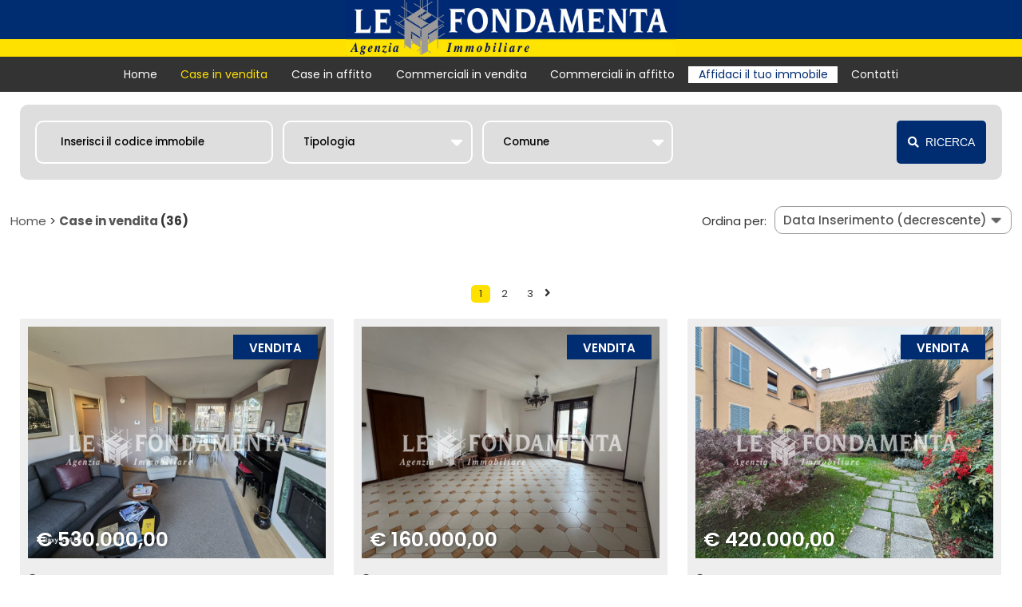

--- FILE ---
content_type: text/html; charset=UTF-8
request_url: https://immobiliarelefondamenta.it/case-in-vendita.php
body_size: 5194
content:
<!DOCTYPE html>

<html xmlns="http://www.w3.org/1999/xhtml">
    <head>
        <title>Immobiliare Le Fondamenta, agenzia in Crema</title>

        <meta http-equiv="Content-Type" content="text/html; charset=UTF-8" />
        <meta http-equiv="X-UA-Compatible" content="IE=edge,chrome=1" />
        <meta name="viewport" content="width=device-width, initial-scale=1" />
        <meta name="format-detection" content="telephone=no" />        

        <!-- SEO -->
        <meta name="title" content="Immobiliare Le Fondamenta, agenzia in Crema" />
        <meta name="description" content="Stai cercando una casa in vendita, in affitto, o vuoi affidare un immobile? Inizia la tua ricerca con Immobiliare le Fondamenta, agenzia in Crema!" />
        <meta name="keywords" lang="it" content="" />

        <meta name="msapplication-TileColor" content="#ffffff" />
        <meta name="msapplication-TileImage" content="/favicon/ms-icon-144x144.png" />
        <meta name="theme-color" content="#ffffff" />
        <meta name="msvalidate.01" content="9AA55B02F346C935B022CCAF7562FD4E" />
        <meta name="google-site-verification" content="google3814f585f7731c6e" />
        <meta name="robots" content="index,follow" />
        <meta name="googlebot" content="index,follow" />

        <meta property="og:title" content="Immobiliare Le Fondamenta, agenzia in Crema" />
        <meta property="og:description" content="Stai cercando una casa in vendita, in affitto, o vuoi affidare un immobile? Inizia la tua ricerca con Immobiliare le Fondamenta, agenzia in Crema!" />
        <meta property="og:url" content="https://immobiliarelefondamenta.it//case-in-vendita.php" />
        <meta property="og:type" content="website" />
        <meta property="og:site_name" content="IMMOBILIARE LE FONDAMENTA" />
        <meta property="og:image" content="http://immobiliarelefondamenta.it/assets/images/og-image.jpg" />
        <meta property="og:image:secure_url" content="https://immobiliarelefondamenta.it/assets/images/og-image.jpg" />
        <meta property="og:image:type" content="image/jpg" />
        <meta property="og:image:width" content="130" />
        <meta property="og:image:height" content="150" />

        <meta property="og:street-address" content="Via Monte Pietà, 2/4" />
        <meta property="og:locality" content="Crema" />
        <meta property="og:postal-code" content="26013" />
        <meta property="og:country-name" content="italia" />
        <meta property="og:email" content="info@immobiliarelefondamenta.it" />
        <meta property="og:phone_number" content="+39037386056" />
        <meta property="og:site_name" content="Immobiliare le Fondamenta" />

        <meta property="fb:admins" content="" />

        <meta itemscope itemtype="https://schema.org/Article" />
        <meta itemprop="headline" content="Immobiliare Le Fondamenta, agenzia in Crema" />
        <meta itemprop="description" content="Stai cercando una casa in vendita, in affitto, o vuoi affidare un immobile? Inizia la tua ricerca con Immobiliare le Fondamenta, agenzia in Crema!" />
        <meta itemprop="image" content="http://immobiliarelefondamenta.it/assets/images/og-image.jpg" />

        <meta name="revisit-after" content="1 day" />

        <link rel="canonical" href="https://immobiliarelefondamenta.it//case-in-vendita.php" />
        <!-- fine SEO -->

        <!-- favicon -->
        <link href="https://immobiliarelefondamenta.it/assets/images/favicon.png" rel="icon" type="image/png" />

        <link rel="stylesheet" href="https://use.fontawesome.com/releases/v5.3.1/css/all.css" integrity="sha384-mzrmE5qonljUremFsqc01SB46JvROS7bZs3IO2EmfFsd15uHvIt+Y8vEf7N7fWAU" crossorigin="anonymous" />

        <!-- style css -->
        <link href="https://immobiliarelefondamenta.it/assets/css/style.css?v=1.66" rel="stylesheet" type="text/css" />
        <link href="https://immobiliarelefondamenta.it/assets/css/overlay.css" rel="stylesheet" type="text/css" /><link href="https://immobiliarelefondamenta.it/assets/css/cheeckbox-select.css" rel="stylesheet" type="text/css" />

        <!-- slickslider -->
        <link rel="stylesheet" type="text/css" href="https://immobiliarelefondamenta.it/assets/slick/slick.css" />
        <link rel="stylesheet" type="text/css" href="https://immobiliarelefondamenta.it/assets/slick/slick-theme.css" />

        <!-- css range price bar-->
        <link rel='stylesheet' href='https://ajax.googleapis.com/ajax/libs/jqueryui/1.11.2/themes/smoothness/jquery-ui.css' />
        <link rel="stylesheet" href="https://immobiliarelefondamenta.it/assets/css/range.css" />

        <!-- FANCYBOX -->
        <script src="https://immobiliarelefondamenta.it/assets/js/jquery-3.3.1.min.js"></script>
        <link rel="stylesheet" href="https://cdn.jsdelivr.net/gh/fancyapps/fancybox@3.5.7/dist/jquery.fancybox.min.css" />
        <script src="https://cdn.jsdelivr.net/gh/fancyapps/fancybox@3.5.7/dist/jquery.fancybox.min.js"></script>

        <!-- Parallax -->
        <script src="https://ajax.googleapis.com/ajax/libs/jquery/1.11.0/jquery.min.js"></script>
        <script src="https://immobiliarelefondamenta.it/assets/js/parallax.js"></script>

        <!-- Base MasterSlider style sheet -->
        <link rel="stylesheet" href="https://immobiliarelefondamenta.it/assets/gallery/style/masterslider.css" />

        <!-- Master Slider Skin -->
        <link href="https://immobiliarelefondamenta.it/assets/gallery/skins/default/style.css" rel='stylesheet' type='text/css' />

        <!-- MasterSlider Template Style -->
        <link href='https://immobiliarelefondamenta.it/assets/gallery/ms-videogallery.css' rel='stylesheet' type='text/css' />

        <!-- google font Lato -->
        <link href='https://fonts.googleapis.com/css?family=Lato:300,400' rel='stylesheet' type='text/css' />

        <!-- jQuery -->
        <script src="https://immobiliarelefondamenta.it/assets/gallery/jquery.min.js"></script>
        <script src="https://immobiliarelefondamenta.it/assets/gallery/jquery.easing.min.js"></script>

        <!-- Master Slider -->
        <script src="https://immobiliarelefondamenta.it/assets/gallery/masterslider.min.js"></script>
        
        <script id="Cookiebot" src="https://consent.cookiebot.com/uc.js" data-cbid="89466655-de14-4906-80b1-e1d01950ba82" type="text/javascript" async></script>

        <script type="text/javascript">
var _iub = _iub || [];
_iub.csConfiguration = {"consentOnContinuedBrowsing":false,"floatingPreferencesButtonDisplay":"bottom-left","invalidateConsentWithoutLog":true,"perPurposeConsent":true,"siteId":1684618,"cookiePolicyId":72352083,"lang":"it", "banner":{ "acceptButtonDisplay":true,"closeButtonRejects":true,"customizeButtonDisplay":true,"explicitWithdrawal":true,"listPurposes":true,"position":"bottom","rejectButtonDisplay":true }};
</script>
<script type="text/javascript" src="//cdn.iubenda.com/cs/iubenda_cs.js" charset="UTF-8" async></script>

    </head>
<body>

    <header>
    <div class="logo"><a href="index.php"><img src="assets/images/logo.jpg"></a></div>
    <ul class="menu">
        <a href="index.php"><li class="">Home</li></a>
        <a href="case-in-vendita.php"><li class="active">Case in vendita</li></a>
        <a href="case-in-affitto.php"><li class="">Case in affitto</li></a>
        <a href="immobili-commerciali-in-vendita.php"><li class="">Commerciali in vendita</li></a>
        <a href="immobili-commerciali-in-affitto.php"><li class="">Commerciali in affitto</li></a>
        <a href="affidaci-il-tuo-immobile.php"><li class="evidenzia ">Affidaci il tuo immobile</li></a>
        <a href="contatti.php"><li class="">Contatti</li></a>
    </ul>
    <div class="line"></div>

    <!-- menu responsive -->
    <div class="menu_responsive">
        <button id="trigger-overlay" type="button"><p>MENU</p><i class="fa fa-bars fa-2x" aria-hidden="true"></i></button>
    </div>
    <div class="overlay overlay-hugeinc">
        <button type="button" class="overlay-close">Close</button>
        <nav>
            <ul>
                <a href="index.php"><li>Home</li></a>
                <a href="case-in-vendita.php"><li>Case in vendita</li></a>
                <a href="case-in-affitto.php"><li>Case in affitto</li></a>
                <a href="immobili-commerciali-in-vendita.php"><li>Commerciali in vendita</li></a>
                <a href="immobili-commerciali-in-affitto.php"><li>Commerciali in affitto</li></a>
                <a href="affidaci-il-tuo-immobile.php"><li>Affidaci il tuo immobile</li></a>
                <a href="contatti.php"><li>Contatti</li></a>
            </ul>
        </nav>
    </div>
    <!--end menu responsive -->

    <div class="clear"></div>
</header>
    <div class="container" id="scrolling">
        <div class="filtri filtripage">
            <form action="case-in-vendita.php" id="frmSearch" method="GET">        
    <input type="hidden" name="searchOrdinaPer" id="searchOrdinaPer" value="immobileId DESC">
    
    <div class="input25">
        <input class="contorno text" type="text" name="searchCodice" value="" placeholder="Inserisci il codice immobile">
    </div>

    <div class="select20">
        <select class="contorno select" name="searchTipologia">
            <option value="">Tipologia</option>
                                <option value="14" >3 LOCALI - ATTICI</option>
                                        <option value="31" >4-5-6 LOCALI - ATTICI</option>
                                        <option value="19" >CASCINE</option>
                                        <option value="8" >CASE INDIPENDENTI</option>
                                        <option value="9" >RUSTICI/CASALI</option>
                                        <option value="42" >TERRA-TETTO</option>
                                        <option value="46" >TERRENO EDIFICABILE RESIDENZIALE</option>
                                        <option value="17" >UFFICI</option>
                                        <option value="32" >VILLE</option>
                            </select>
    </div>

    <div class="select20">
        <select class="contorno select" name="searchComune">
            <option value="">Comune</option>
                                <option value="2577" >Campagnola Cremasca</option>
                                        <option value="2578" >Capergnanica</option>
                                        <option value="2583" >Casale Cremasco-Vidolasco</option>
                                        <option value="2584" >Casaletto Ceredano</option>
                                        <option value="2601" >Crema</option>
                                        <option value="2603" >Cremosano</option>
                                        <option value="2628" >Offanengo</option>
                                        <option value="2660" >Sergnano</option>
                                        <option value="2675" >Trescore Cremasco</option>
                                        <option value="2676" >Trigolo</option>
                            </select>
    </div>

    <div class="select20" style="display: none;">
        <select class="contorno select" name="searchContratto" >
            <option value="">Contratto</option>
            <option value="vendita" selected >In Vendita</option>
            <option value="affitto"  >In Affitto</option>
        </select>
    </div>

    <div class="clear"></div>
    
    <button type="submit" class="ricerca"><i class="fas fa-search"></i> RICERCA</button>
</form>        </div>
        <!-- close openclose -->
        <div class="clear"></div>

        <div class="infocase">
            <div class="percorso">
                <a href="https://immobiliarelefondamenta.it/index.php">Home</a> > 
                <b><a >Case in vendita</a> (36)</b>
            </div>

            <div class="ordina">
                <p>Ordina per:</p>
                <select name="ordine" id="ordine" class="select-css ordina">
                    <option value="immobileId"  >Data Inserimento (crescente)</option>
                    <option value="immobileId DESC" selected >Data Inserimento (decrescente)</option>
                    <option value="comuneNome"  >Comune (crescente)</option>
                    <option value="comuneNome DESC"  >Comune (decrescente)</option>
                    <option value="immobileTipologiaTitolo"  >Tipologia (crescente)</option>
                    <option value="immobileTipologiaTitolo DESC"  >Tipologia (decrescente)</option>
                    <option value="immobilePrezzo"  >Prezzo (crescente)</option>
                    <option value="immobilePrezzo DESC"  >Prezzo (decrescente)</option>
                </select>
            </div>
        </div>
        <div class="clear"></div>
    </div>

    <div class="hidden-sticky" style="display: none;"></div>

    <div class="container page">

        <div class="case">
            <div class="clear"></div>

                <div class="pages">
                            <a href="?p=1&searchContratto=vendita"><span class="current">1</span></a>
                        <a href="?p=2&searchContratto=vendita"><span class="">2</span></a>
                        <a href="?p=3&searchContratto=vendita"><span class="">3</span></a>
                                <a href="?p=2&searchContratto=vendita"><i class="fas fa-angle-right"></i></a>
                    </div>
    
            <div class="clear margin"></div>

               
                <a href="dettaglio.php?id=735&searchContratto=vendita">
                    <div class="casa">
                        <div class="img">
                            <div class="thumb"
                                 style="background-size: cover !important; background: url(public/gallery/images/1768911231.jpg?t=1769065189);"  >
                            </div>
                            <!--<div class="thumb">
																<img src="?t=1769065189">
															</div>-->
                            <!--<div class="thumb" style="background-image:url('')"></div>-->
                            <!--<img src="watermark.php?id=">-->
                            <p class="categoria upper bgblu fff">VENDITA</p>
                            <p class="price fff">&euro; 530.000,00</p>
                            <div class="watermark"></div>
                        </div>
                        <div class="txt">
                            <p><i class="fas fa-map-marker-alt"></i> Comune: <b>Crema</b></p>
                            <p><i class="fas fa-home"></i> Tipologia: <b>4-5-6 LOCALI - ATTICI</b></p>
                            <p class="button fff bggray">Dettagli ></p>
                        </div>
                    </div>
                </a>
                   
                <a href="dettaglio.php?id=734&searchContratto=vendita">
                    <div class="casa">
                        <div class="img">
                            <div class="thumb"
                                 style="background-size: cover !important; background: url(public/gallery/images/1768908611.jpg?t=1769065189);"  >
                            </div>
                            <!--<div class="thumb">
																<img src="?t=1769065189">
															</div>-->
                            <!--<div class="thumb" style="background-image:url('')"></div>-->
                            <!--<img src="watermark.php?id=">-->
                            <p class="categoria upper bgblu fff">VENDITA</p>
                            <p class="price fff">&euro; 160.000,00</p>
                            <div class="watermark"></div>
                        </div>
                        <div class="txt">
                            <p><i class="fas fa-map-marker-alt"></i> Comune: <b>Crema</b></p>
                            <p><i class="fas fa-home"></i> Tipologia: <b>4-5-6 LOCALI - ATTICI</b></p>
                            <p class="button fff bggray">Dettagli ></p>
                        </div>
                    </div>
                </a>
                   
                <a href="dettaglio.php?id=732&searchContratto=vendita">
                    <div class="casa">
                        <div class="img">
                            <div class="thumb"
                                 style="background-size: cover !important; background: url(public/gallery/images/1767352558.jpg?t=1769065189);"  >
                            </div>
                            <!--<div class="thumb">
																<img src="?t=1769065189">
															</div>-->
                            <!--<div class="thumb" style="background-image:url('')"></div>-->
                            <!--<img src="watermark.php?id=">-->
                            <p class="categoria upper bgblu fff">VENDITA</p>
                            <p class="price fff">&euro; 420.000,00</p>
                            <div class="watermark"></div>
                        </div>
                        <div class="txt">
                            <p><i class="fas fa-map-marker-alt"></i> Comune: <b>Crema</b></p>
                            <p><i class="fas fa-home"></i> Tipologia: <b>4-5-6 LOCALI - ATTICI</b></p>
                            <p class="button fff bggray">Dettagli ></p>
                        </div>
                    </div>
                </a>
                   
                <a href="dettaglio.php?id=730&searchContratto=vendita">
                    <div class="casa">
                        <div class="img">
                            <div class="thumb"
                                 style="background-size: cover !important; background: url(public/gallery/images/1765974802.jpg?t=1769065189);"  >
                            </div>
                            <!--<div class="thumb">
																<img src="?t=1769065189">
															</div>-->
                            <!--<div class="thumb" style="background-image:url('')"></div>-->
                            <!--<img src="watermark.php?id=">-->
                            <p class="categoria upper bgblu fff">VENDITA</p>
                            <p class="price fff">&euro; 70.000,00</p>
                            <div class="watermark"></div>
                        </div>
                        <div class="txt">
                            <p><i class="fas fa-map-marker-alt"></i> Comune: <b>Capergnanica</b></p>
                            <p><i class="fas fa-home"></i> Tipologia: <b>3 LOCALI - ATTICI</b></p>
                            <p class="button fff bggray">Dettagli ></p>
                        </div>
                    </div>
                </a>
                   
                <a href="dettaglio.php?id=726&searchContratto=vendita">
                    <div class="casa">
                        <div class="img">
                            <div class="thumb"
                                 style="background-size: cover !important; background: url(public/gallery/images/1762190059.jpg?t=1769065189);"  >
                            </div>
                            <!--<div class="thumb">
																<img src="?t=1769065189">
															</div>-->
                            <!--<div class="thumb" style="background-image:url('')"></div>-->
                            <!--<img src="watermark.php?id=">-->
                            <p class="categoria upper bgblu fff">VENDITA</p>
                            <p class="price fff">&euro; 260.000,00</p>
                            <div class="watermark"></div>
                        </div>
                        <div class="txt">
                            <p><i class="fas fa-map-marker-alt"></i> Comune: <b>Campagnola Cremasca</b></p>
                            <p><i class="fas fa-home"></i> Tipologia: <b>VILLE</b></p>
                            <p class="button fff bggray">Dettagli ></p>
                        </div>
                    </div>
                </a>
                   
                <a href="dettaglio.php?id=725&searchContratto=vendita">
                    <div class="casa">
                        <div class="img">
                            <div class="thumb"
                                 style="background-size: cover !important; background: url(public/gallery/images/1761726579.jpg?t=1769065189);"  >
                            </div>
                            <!--<div class="thumb">
																<img src="?t=1769065189">
															</div>-->
                            <!--<div class="thumb" style="background-image:url('')"></div>-->
                            <!--<img src="watermark.php?id=">-->
                            <p class="categoria upper bgblu fff">VENDITA</p>
                            <p class="price fff">&euro; 235.000,00</p>
                            <div class="watermark"></div>
                        </div>
                        <div class="txt">
                            <p><i class="fas fa-map-marker-alt"></i> Comune: <b>Crema</b></p>
                            <p><i class="fas fa-home"></i> Tipologia: <b>3 LOCALI - ATTICI</b></p>
                            <p class="button fff bggray">Dettagli ></p>
                        </div>
                    </div>
                </a>
                   
                <a href="dettaglio.php?id=724&searchContratto=vendita">
                    <div class="casa">
                        <div class="img">
                            <div class="thumb"
                                 style="background-size: cover !important; background: url(public/gallery/images/1761231431.jpg?t=1769065189);"  >
                            </div>
                            <!--<div class="thumb">
																<img src="?t=1769065189">
															</div>-->
                            <!--<div class="thumb" style="background-image:url('')"></div>-->
                            <!--<img src="watermark.php?id=">-->
                            <p class="categoria upper bgblu fff">VENDITA</p>
                            <p class="price fff">&euro; 420.000,00</p>
                            <div class="watermark"></div>
                        </div>
                        <div class="txt">
                            <p><i class="fas fa-map-marker-alt"></i> Comune: <b>Crema</b></p>
                            <p><i class="fas fa-home"></i> Tipologia: <b>CASE INDIPENDENTI</b></p>
                            <p class="button fff bggray">Dettagli ></p>
                        </div>
                    </div>
                </a>
                   
                <a href="dettaglio.php?id=723&searchContratto=vendita">
                    <div class="casa">
                        <div class="img">
                            <div class="thumb"
                                 style="background-size: cover !important; background: url(public/gallery/images/1761131041.jpg?t=1769065189);"  >
                            </div>
                            <!--<div class="thumb">
																<img src="?t=1769065189">
															</div>-->
                            <!--<div class="thumb" style="background-image:url('')"></div>-->
                            <!--<img src="watermark.php?id=">-->
                            <p class="categoria upper bgblu fff">VENDITA</p>
                            <p class="price fff">&euro; 150.000,00</p>
                            <div class="watermark"></div>
                        </div>
                        <div class="txt">
                            <p><i class="fas fa-map-marker-alt"></i> Comune: <b>Offanengo</b></p>
                            <p><i class="fas fa-home"></i> Tipologia: <b>4-5-6 LOCALI - ATTICI</b></p>
                            <p class="button fff bggray">Dettagli ></p>
                        </div>
                    </div>
                </a>
                   
                <a href="dettaglio.php?id=716&searchContratto=vendita">
                    <div class="casa">
                        <div class="img">
                            <div class="thumb"
                                 style="background-size: cover !important; background: url(public/gallery/images/1751883520.jpeg?t=1769065189);"  >
                            </div>
                            <!--<div class="thumb">
																<img src="?t=1769065189">
															</div>-->
                            <!--<div class="thumb" style="background-image:url('')"></div>-->
                            <!--<img src="watermark.php?id=">-->
                            <p class="categoria upper bgblu fff">VENDITA</p>
                            <p class="price fff">&euro; 280.000,00</p>
                            <div class="watermark"></div>
                        </div>
                        <div class="txt">
                            <p><i class="fas fa-map-marker-alt"></i> Comune: <b>Crema</b></p>
                            <p><i class="fas fa-home"></i> Tipologia: <b>VILLE</b></p>
                            <p class="button fff bggray">Dettagli ></p>
                        </div>
                    </div>
                </a>
                   
                <a href="dettaglio.php?id=709&searchContratto=vendita">
                    <div class="casa">
                        <div class="img">
                            <div class="thumb"
                                 style="background-size: cover !important; background: url(public/gallery/images/1747823469.jpg?t=1769065189);"  >
                            </div>
                            <!--<div class="thumb">
																<img src="?t=1769065189">
															</div>-->
                            <!--<div class="thumb" style="background-image:url('')"></div>-->
                            <!--<img src="watermark.php?id=">-->
                            <p class="categoria upper bgblu fff">VENDITA</p>
                            <p class="price fff">&euro; 295.000,00</p>
                            <div class="watermark"></div>
                        </div>
                        <div class="txt">
                            <p><i class="fas fa-map-marker-alt"></i> Comune: <b>Trescore Cremasco</b></p>
                            <p><i class="fas fa-home"></i> Tipologia: <b>VILLE</b></p>
                            <p class="button fff bggray">Dettagli ></p>
                        </div>
                    </div>
                </a>
                   
                <a href="dettaglio.php?id=694&searchContratto=vendita">
                    <div class="casa">
                        <div class="img">
                            <div class="thumb"
                                 style="background-size: cover !important; background: url(public/gallery/images/1741086550.jpg?t=1769065189);"  >
                            </div>
                            <!--<div class="thumb">
																<img src="?t=1769065189">
															</div>-->
                            <!--<div class="thumb" style="background-image:url('')"></div>-->
                            <!--<img src="watermark.php?id=">-->
                            <p class="categoria upper bgblu fff">VENDITA</p>
                            <p class="price fff">&euro; 43.000,00</p>
                            <div class="watermark"></div>
                        </div>
                        <div class="txt">
                            <p><i class="fas fa-map-marker-alt"></i> Comune: <b>Sergnano</b></p>
                            <p><i class="fas fa-home"></i> Tipologia: <b>CASE INDIPENDENTI</b></p>
                            <p class="button fff bggray">Dettagli ></p>
                        </div>
                    </div>
                </a>
                   
                <a href="dettaglio.php?id=693&searchContratto=vendita">
                    <div class="casa">
                        <div class="img">
                            <div class="thumb"
                                 style="background-size: cover !important; background: url(public/gallery/images/1740569132.jpg?t=1769065189);"  >
                            </div>
                            <!--<div class="thumb">
																<img src="?t=1769065189">
															</div>-->
                            <!--<div class="thumb" style="background-image:url('')"></div>-->
                            <!--<img src="watermark.php?id=">-->
                            <p class="categoria upper bgblu fff">VENDITA</p>
                            <p class="price fff">&euro; 250.000,00</p>
                            <div class="watermark"></div>
                        </div>
                        <div class="txt">
                            <p><i class="fas fa-map-marker-alt"></i> Comune: <b>Crema</b></p>
                            <p><i class="fas fa-home"></i> Tipologia: <b>CASE INDIPENDENTI</b></p>
                            <p class="button fff bggray">Dettagli ></p>
                        </div>
                    </div>
                </a>
                
            <div class="clear"></div>
                <div class="pages">
                            <a href="?p=1&searchContratto=vendita"><span class="current">1</span></a>
                        <a href="?p=2&searchContratto=vendita"><span class="">2</span></a>
                        <a href="?p=3&searchContratto=vendita"><span class="">3</span></a>
                                <a href="?p=2&searchContratto=vendita"><i class="fas fa-angle-right"></i></a>
                    </div>
            </div>

        <div class="clear"></div>

    </div>

    <div class="trova bgeee">
        <div class="container">
    <div class="txt center">
        <h1>Non trovi il tuo immobile?</h1>
        <a class="blu" href="il-mio-immobile.php">Clicca qui</a>
        <p>E' tutto molto semplice!<br>
            Compila il questionario e ti terremo aggiornato sulle proposte più coerenti alla tua richiesta!</p>
    </div>
</div>
<div class="bggirl"></div>
<div class="clear"></div>    </div>

    <div class="clear"></div>

    <footer>
    <div class="container">
        <div class="c33">
            <img src="https://immobiliarelefondamenta.it/assets/images/logo.jpg">
        </div>

        <div class="c33">
            <p class="fff"><span class="yellow"><b>IMMOBILIARE LE FONDAMENTA s.n.c.</b></span><br>
                di Sabrina Galimberti e Valter Ottoboni<br>
                Via Monte Pietà, 2/4 - Crema (CR)<br>
                <b><a class="fff" href="tel:+39 0373 86056">Tel. 0373 86056</a><br>
                    <a class="fff" href="tel:+39 0373 86056">Cell. 348 3326530</a><br>
                    <a class="fff" href="mailto:info@immobiliarelefondamenta.it"> Email: info@immobiliarelefondamenta.it</a><br></b>
                <!-- P.IVA/C.F. 01223680198<br> -->
                <b>Orari:</b> Lunedì-Venerdì: 9.00 - 12.30 | 15.00 - 19.00<br>
                Sabato: 9.00 - 12.30<br>
                <a href="https://www.facebook.com/profile.php?id=61556712411449" target="_blank" title="Facebook - Immobiliare Le Fondamenta"><img src="https://immobiliarelefondamenta.it/assets/images/facebook.png" style="width: 30px;" title="Facebook - Immobiliare le Fondamenta" /></a>
                &nbsp;
                <a href="https://www.instagram.com/immobiliarelefondamentasnc/" target="_blank" title="Instagram - Immobiliare Le Fondamenta"><img src="https://immobiliarelefondamenta.it/assets/images/instagram.png" style="width: 30px;" title="Instagram - Immobiliare le Fondamenta" /></a>
            </p>
        </div>

        <div class="c33">
            <a href="https://immobiliarelefondamenta.it/index.php">Home</li></a>
            <a href="https://immobiliarelefondamenta.it/case-in-vendita.php">
                <li>Case in vendita</li>
            </a>
            <a href="https://immobiliarelefondamenta.it/case-in-affitto.php">
                <li>Case in affitto</li>
            </a>
            <a href="https://immobiliarelefondamenta.it/immobili-commerciali.php">
                <li>Immobili commerciali</li>
            </a>
            <a href="https://immobiliarelefondamenta.it/affidaci-il-tuo-immobile.php">
                <li>Affidaci il tuo immobile</li>
            </a>
            <a href="https://immobiliarelefondamenta.it/contatti.php">
                <li>Contatti</li>
            </a>
            <a href="https://immobiliarelefondamenta.it/sitemap.php">
                <li>Sitemap</li>
            </a>
            <a href="https://www.iubenda.com/privacy-policy/72352083" class="iubenda-nostyle no-brand iubenda-noiframe iubenda-embed iubenda-noiframe " title="Privacy Policy ">
                <li>Privacy Policy</li>
            </a>
            <a href="https://www.iubenda.com/privacy-policy/72352083/cookie-policy" class="iubenda-nostyle no-brand iubenda-noiframe iubenda-embed iubenda-noiframe " title="Cookie Policy ">
                <li>Cookie Policy</li>
            </a>
        </div>
    </div>
    <div class="clear"></div>
</footer>
<div class="info bgblu">
    <p class="fff">Copyright ©  Immobiliare le Fondamenta | Sito web creato da <a class="fff" href="https://www.xbaccosolution.net/" target="_blank">Xbacco Solution</a></p>
</div>

<!-- script menu responsive -->
<script src="https://immobiliarelefondamenta.it/assets/js/modernizr.custom.js"></script>
<script src="https://immobiliarelefondamenta.it/assets/js/classie.js"></script>
<script src="https://immobiliarelefondamenta.it/assets/js/demo1.js"></script>
<div class="back-to-top"><i class="fa fa-arrow-up fa-lg" aria-hidden="true"></i><br>TOP</div>
<!--   back to top -->
<script src="https://immobiliarelefondamenta.it/assets/js/button-top.js"></script>

<!-- js range -->
<script src='https://cdnjs.cloudflare.com/ajax/libs/jquery/2.1.3/jquery.min.js'></script>
<script src='https://ajax.googleapis.com/ajax/libs/jqueryui/1.11.2/jquery-ui.min.js'></script>
<script src="https://immobiliarelefondamenta.it/assets/js/range.js"></script>

<!-- script open close filtri-->
<script src="https://immobiliarelefondamenta.it/assets/js/openclose.js"></script>

<script src="https://immobiliarelefondamenta.it/assets/slick/slick.js" type="text/javascript" charset="utf-8"></script>
<script type="text/javascript">
    $(document).on('ready', function() {
        $(".regular").slick({
            dots: false,
            infinite: true,
            slidesToShow: 3,
            slidesToScroll: 1,
            autoplay: false,
            autoplaySpeed: 2000,
            responsive: [{
                    breakpoint: 1000,
                    settings: {
                        slidesToShow: 3,
                        slidesToScroll: 1
                    }
                },
                {
                    breakpoint: 700,
                    settings: {
                        slidesToShow: 2,
                        slidesToScroll: 1
                    }
                },
                {
                    breakpoint: 500,
                    settings: {
                        slidesToShow: 1,
                        slidesToScroll: 1
                    }
                }
            ]
        });
    });
</script>

<!-- menu fixed on scroll -->
<script>
    var header = document.getElementById("scrolling");
    //var sticky = header.offsetTop;

    var sticky = $('#scrolling').offset.top - 0;
    var colonnaWidth = $(".colonna").width(); //larghezza colonna

    window.onscroll = function() {
        myFunction()
    };

    function myFunction() {
        //console.log(window.pageYOffset + "-" + $('#scrolling').offset().top);
        if (window.pageYOffset > sticky) {
            $("#scrolling").addClass("sticky");
            $("#scrolling").width(colonnaWidth); // forza la larghezza di sticky
            $(".hidden-sticky").show();
        } else {
            $("#scrolling").removeClass("sticky");
            $(".hidden-sticky").hide();
        }
    }
</script>

<script type="text/javascript">
    (function(w, d) {
        var loader = function() {
            var s = d.createElement("script"),
                tag = d.getElementsByTagName("script")[0];
            s.src = "https://cdn.iubenda.com/iubenda.js";
            tag.parentNode.insertBefore(s, tag);
        };
        if (w.addEventListener) {
            w.addEventListener("load", loader, false);
        } else if (w.attachEvent) {
            w.attachEvent("onload", loader);
        } else {
            w.onload = loader;
        }
    })(window, document);
</script>

<script type="text/javascript">
    (function(w, d) {
        var loader = function() {
            var s = d.createElement("script"),
                tag = d.getElementsByTagName("script")[0];
            s.src = "https://cdn.iubenda.com/iubenda.js";
            tag.parentNode.insertBefore(s, tag);
        };
        if (w.addEventListener) {
            w.addEventListener("load", loader, false);
        } else if (w.attachEvent) {
            w.attachEvent("onload", loader);
        } else {
            w.onload = loader;
        }
    })(window, document);
</script>

</body>

</html>
    <script type="text/javascript">
        $("#ordine").change(function () {
            $("#searchOrdinaPer").val( $(this).val() );
            $("#frmSearch").submit();
        });
    </script>

--- FILE ---
content_type: text/css
request_url: https://immobiliarelefondamenta.it/assets/css/style.css?v=1.66
body_size: 5377
content:
@import url('https://fonts.googleapis.com/css?family=Poppins:300,400,500,600,700&display=swap');

body { margin:0; padding: 0; font-family: 'Poppins', sans-serif; color: #333;}
.container { max-width: 1300px; margin: 0 auto; padding: 0 1%; font-size: 15px }
ul, li, h1, h2, h3, h4, h5, p { padding: 0; margin: 0; list-style: none; }
a { text-decoration: none; color: #333; }
p { }
button { background-color: transparent; border: none; }
.center { text-align: center; }
.clear { clear: both; }
.upper { text-transform: uppercase; }
.fff { color: #fff }
.black { color: #000 }
.blu { color: #002c72 }
.bgblu { background-color: #002c72 }
.yellow { color: #ffe100 }
.txt-green { color: green }
.txt-red { color: red }
.ys { color: #ddc428 }
.active { color: #ffe100!important }
.bgfff { background-color: #fff }
.bggray { background-color: #333 }
.bgyellow { background-color: #ffe100 }
light { font-weight: 300 }

/*TOP BUTTON*/
.back-to-top {position: fixed;z-index: 200;bottom: 10px;right: 0;display: inline-block;padding: 8px 13px 6px;margin: 1em; background: #303590; border-radius: 4px; border: 1px solid #fff;font-size: 11px;text-align: center;color: #fff}
.back-to-top i { margin: 3px 0; color: #fff}
.back-to-top:hover {cursor: pointer;}

header { position: relative; top: 0; left: 0; right: 0; width: 100%; z-index: 2; height: 98px; background-color: #002c72}
header .menu_responsive { display: none; }
header .logo { position: absolute; left: 20px; height: 98px }
header .logo img { height: 98px; z-index: 2; position: relative; }
header .menu { float: right; text-align: right; margin: 22px; width: 90% }
header .menu li { display: inline-block; color: #fff; padding: 2px 1% }
header .menu li.evidenzia { background: #fff; color: #002c72;}
header .menu li:hover { color: #ffe100 }
header .menu li.evidenzia:hover { background: #ffe100; color: #002c72; }
header .menu li.evidenzia.active { background: #ffe100; color: #002c72 !important; }
header .line { background-color: #ffe100; height: 29px; width: 100%; position: absolute; bottom: 0; right: 0 }

.bg { background-image: url(../images/bg.jpg); width: 100%; padding-bottom: 200px; background-size: cover; background-position: center; }
.bg .container { position: relative; }

.button { padding: 10px 20px; text-align: center; font-weight: 600; display: inline-block; margin: 30px 0; border-radius: 4px; }
.button.back { margin: 20px 0 10px 0; float: left; }
.button.more_info { margin: 20px 0 10px 0; float: right; }

.share_social{margin: 20px auto;}

.filtri { position: absolute; border-radius: 10px; padding: 20px 1.5%; top: 20px; width: 95%; background-color: rgba(248,218,0,0.7); }
.ricerca { color: #fff; border-radius: 5px; font-size: 14px; display: inline-block; font-weight: 500; padding: 19px 14px; position: absolute;top: 20px; right: 20px; text-align: center; background-color: #002c72; cursor: pointer; }
.ricerca i { margin-right: 4px }
.open-close-box { width: 100%; position: relative; text-align: center; }
.open-close-box h2 { background-color: rgba(255,255,255,0.6); border: 2px solid #fff; padding: 15px 40px 15px 15px; position: absolute; top: 0; right: 131px; border-radius: 10px; color: #002c72; margin-top: -54px; font-size: 14px; height: 20px;}
.open-close-box h2 i { margin-right: 4px }
.open-close-box .btnmore { position: relative; width: 200px; margin-right: 135px; cursor: pointer; float: right; margin-top: -43px; text-align: right; }
.open-close-box .btnmore .open {  height: 30px; width: 30px; }
.open-close-box .btnmore img { height: 30px; width: 30px; } 
.text_open { padding-top: 14px; display: none; }
.open-close-box .bgy { border-top: 2px solid #fff; border-radius: 0 0 7px 7px; text-align: left; width: 96%; padding: 20px 2% 10px; background-color: rgba(248,218,0,1); margin-top: 10px }

#btn_chiamaci{display: none;}

/*filtri*/
.input25 { width: 25%; height: 54px; float: left; position: relative; margin-right: 1% }
.input25 i { position: absolute; top: 18px; font-size: 20px; left: 20px }

.input40 { width: 30%; height: 54px; float: left; position: relative; margin-right: 1% }
.input40 i { position: absolute; top: 18px; font-size: 20px; left: 20px }

.input40 input__ { width: calc(85% - 4px); font-weight: 600; padding: 16px 5% 16px 10%; border-radius: 10px; border:2px solid #fff; background-color: transparent; font-size: 13px; color: #222; text-align: left; font-family: 'Poppins', sans-serif;}


.contorno{
    color: #000; font-weight: 500; text-align: left; font-family: 'Poppins', sans-serif;
    padding: 15px 10%; width: calc(80% - 4px); height: 20px; border-radius: 10px; border:2px solid #fff; background-color: transparent;
    -webkit-appearance: none;
    -moz-appearance: none;
}
.contorno.select{
    height: 54px; 
}
.contorno.text::placeholder {color: #000; opacity: 1; /* Firefox */}

.input40 input__2 { width: calc(85% - 4px); padding: 15px 15px 15px 10%; color: #555; font-weight: 500; text-align: left; font-family: 'Poppins', sans-serif;
                    border-radius: 10px; border:2px solid #fff; background-color: transparent;
                    -webkit-appearance: none;
                    -moz-appearance: none;
}


.select20 { width: 20%; height: 54px; margin-right: 1%; float: left; }
.prezzo { width: 24%; margin-right: 1%; float: left; margin-top: 15px}
.prezzo p { font-size: 13px; font-weight: 500 }
.filtri select { width: 100%; appearance: none; background: url(../images/sel.png) 96% / 15% no-repeat;background-size: 15% auto;background-size: 18px; }
.filtri input {  }
.prezzo .select-css.price { width: 48.5%; float: left; padding: 5px; margin-top: 4px  }
.prezzo .select-css.price:last-child { float: right; }
.select25 { width: 24%; margin-right: 1%; float: left; margin-top: 20px }
.altriservizi { margin-top: 20px }
.filtri .button { font-size: 14px; margin: 20px 0 10px }

.form { margin: 20px 0; width: 60%; float: left; }
.form label { margin-top: 30px; display: block; }
.input { width: 49%; float: left; }
.form input { border-radius: 5px; text-align: left; margin-top: 10px; padding: 10px 3%; font-size: 13px; font-family: 'Poppins', sans-serif; display: block; width: 93%; border:none; background-color: #eee; }
.form textarea { border-radius: 5px; text-align: left; margin-top: 10px; padding: 10px 2%; font-size: 13px; float: right; font-family: 'Poppins', sans-serif; display: block; width: 46%; height: 170px; resize: none; border:none; background-color: #eee; }
#checkbox input { margin-top: 5px;  display: inline-block; width: auto; margin-right: 8px;  }
#checkbox p { display: inline; font-size: 13px }
.obbligo { font-size: 11px!important; margin-top: 30px }
#checkbox span { font-size: 13px }
.form .button { font-size: 15px; margin: 20px 0 30px; padding: 20px 30px }

.infocontatti { margin: -40px 0 100px; width: 36%; float: right; text-align: right;}
.infocontatti p { line-height: 2; font-size: 20px }
.infocontatti .mail { font-size: 14px }
.infocontatti .bggray { padding: 30px 40px 20px; background-color: #373737; border-radius: 5px 5px 0 0; }
.infocontatti .bgblu { padding: 20px 40px; border-radius: 0 0 5px 5px; color: #fff }
.infocontatti .bgblu .sm { font-size: 15px; line-height: 1.7; display: inline-block; }

.select-css { font-size: 13px; color: #555; font-weight: 500; text-align: left; float: left; font-family: 'Poppins', sans-serif;
              padding: 15px; border-radius: 10px; border:2px solid #fff; background-color: transparent;
              -webkit-appearance: none;
              -moz-appearance: none;
              appearance: none; background: url(../images/sel.png) 96% / 15% no-repeat;background-size: 15% auto;background-size: 18px;
}

.claim { width: 50%; padding-top: 170px }
.claim h2 { font-size: 30px; margin-bottom: 20px; line-height: 1.3 }
.claim h3 { font-size: 24px; line-height: 1.6 }
.claim h3 span { background-color: rgba(255,255,255,0.3);
                 padding: 3px 10px 3px 15px; border-radius: 4px;
                 margin: 5px;
                 text-align: center;}

.block { background-color: #eee; border-radius: 30px; text-align: center; padding: 30px; margin-top: -100px; width: calc(100% - 30px);  }
.block .b { float: left; padding: 30px 1%; border-radius: 4px; width: 22%; margin: 0.5%}
.block .b .line { background-color: #fff; height: 2px; width: 100%; margin: 20px auto }
.block .b img { height: 50px; margin-bottom: 20px; }
.block .b.b1 { background-color: #8fa0bc }
.block .b.b2 { background-color: #5f7aa4 }
.block .b.b3 { background-color: #30538b }
.block .b.b4 { background-color: #002c72 }

.block .b:hover { background-color: #002c72; -webkit-box-shadow: 0px 0px 19px -8px rgba(0,0,0,0.95);
                  -moz-box-shadow: 0px 0px 19px -8px rgba(0,0,0,0.95);
                  box-shadow: 0px 0px 19px -8px rgba(0,0,0,0.95);}

.case { padding: 30px 20px; overflow: hidden; }
.casa { background-color: #fff; float: left; overflow: hidden;}
.casa:hover { opacity: 0.9; }
.casa .img { position: relative; }
.casa .img img { width: 100% }
.casa .price {text-shadow: 1px 1px 4px rgba(0, 0, 0, 0.42); position: absolute; bottom: 10px; font-size: 25px; left: 10px; font-weight: 600 }
.casa .categoria { position: absolute; top: 10px; font-size: 15px; right: 10px; font-weight: 600; padding: 5px 20px 3px }
.casa .button { float: right; margin: 10px 0 0 0; padding: 10px 30px; font-weight: 400; font-size: 13px }
.casa .txt { margin-top: 10px }

.slick-prev{ left: -10px!important; z-index: 1000 }
.slick-next{ right: -25px!important; z-index: 1000 }

.homey { margin-top: 60px; background-image: url(../images/homeyellow.jpg); padding: 150px; background-position: center; background-size: cover; }
.homey h2 { width: 48%; float: left; text-align: right; margin-top: 25px; font-size: 30px; line-height: 1.2; }
.homey p { width: calc(49% - 6px); border-left: 6px solid #fff; padding-left: 1%; float: right; font-weight: 600 }
.homeb { background-image: url(../images/homeblu.jpg); padding: 100px; background-position: center; background-size: cover; }
.homeb h2 { width: 48%; float: right; margin-top: 65px; font-size: 30px; line-height: 1.2; }
.homeb p { width: calc(49% - 6px); border-right: 6px solid #fff; text-align: right; padding-right: 1%; float: left; font-size: 14px}

.servizi { padding: 80px 0 }
.servizi .container {position: relative;}
.servizi .p { float: left;}
.servizi p { margin: 20px 0; font-size: 16px; font-weight: 300 }
.servizi .line { float: left; height: 10px; background-color: #ddd; display: inline-block; margin: 8px 0 0 8px; width: 70% }
.servizi li { margin: 10px 0 }
.servizi li i { margin: 4.5px 10px 0 0; width: 10px; float: left; }
.servizi li span { float: left; width: 70%; font-size: 16px; font-weight: 300 } 
.servizi img { position: absolute; top: 20%; right: 0 }
.servizi .fa-ul{width: 75%;}

.trova { padding: 100px 0; position: relative; background-color: #fff }
.trova.bgeee { background-color: #eee; margin-top: 60px }
.trova.bgeee .bggirl { background-image: url(../images/girleee.jpg);}
.trova .bggirl { background-image: url(../images/girl.jpg); width: 50%; height: 100%; position: absolute; left: 0; top: 0; background-position: center; background-size: cover; }
.trova .txt { position: relative; z-index: 1; width: 50%; float: right; }
.trova a { display: inline-block; background-color: #eee; padding: 10px 20px; margin: 30px 0 35px; font-weight: 600; font-size: 30px }
.trova a:hover { color: #ffe100; background-color: #444 }
.trova p { font-weight: 600; width: 80%; margin: 0 auto }
.trova.bgeee a { background-color: #ccc }

footer { background-color: #373737; padding: 50px 0 }
footer .c33 { width: 33.33%; float: left; line-height: 1.8}
footer img { width: 80%; margin-top: 5px }
footer a { color: #fff }

.info { padding: 10px 0; text-align: center; font-size: 13px; border-bottom: 7px solid #ffe100; }

.filtri.filtripage { position: relative; background-color: rgba(221,221,221,0.95); z-index: 10000; margin: 0 auto}
.filtripage .open-close-box h2 { background-color: rgba(0,0,0,0.1) }
.filtripage .open-close-box .bgy { background-color: rgba(0,0,0,0.1) }
.page .case { margin-top: 50px; padding: 0; overflow: inherit; }
.page .case .casa { padding: 10px; background-color: #eee; border-radius: 2px; width: calc(31.33% - 20px); float: left; margin: 10px 1%; height: 410px; }
.page.bgbianco .case .casa { background-color: #fff }
.page .case .pages { float: none; text-align: center; margin-top: 30px }
.page .case .casa:hover { -webkit-box-shadow: 0px 0px 22px -5px rgba(0,0,0,0.6);
                          -moz-box-shadow: 0px 0px 22px -5px rgba(0,0,0,0.6);
                          box-shadow: 0px 0px 22px -5px rgba(0,0,0,0.6); }

.infocase { margin: 60px 0 100px }
.percorso { width: 60%; float: left;}
.percorso a { color: #555 }
.ordina { float: right; }
.ordina p { float: left; margin-right: 10px}
.ordina .select-css { float: left; padding: 5px 30px 5px 10px; margin-top: -7px; width: auto; font-size: 15px; border: 1px solid #999; background: url(../images/sel2.png) 96% / 15px no-repeat; }
.pages { float: right; }
.pages span { display: inline-block; padding: 1px 10px; border-radius: 5px; font-size: 13px }
.pages span.current { background-color: #ffe100}
.margin { height: 10px; width: 100%; }

.dettaglio { margin-top: 60px  }
.percorso a:last-child { font-weight: bold; }

.ms-videogallery-template { position: relative; width: 50%!important; overflow: hidden; float: left; margin-top: 30px!important; }
.ms-videogallery-template .ms-thumb-ol { height: 98%!important }
.ms-videogallery-template .gallery { position: absolute; top: 10px; left: 20px; z-index: 1; }
.ms-videogallery-template .gallery .button { margin: 10px 0 }
.ms-videogallery-template .gallery .button:hover { opacity: 0.9; -webkit-box-shadow: 0px 0px 16px 0px rgba(0,0,0,0.45);
                                                   -moz-box-shadow: 0px 0px 16px 0px rgba(0,0,0,0.45);
                                                   box-shadow: 0px 0px 16px 0px rgba(0,0,0,0.45); }

.info-immobile { margin: 22px 0 40px; width: 48%; float: right; position: relative; }
.info-immobile .title { width: 100%; }
.info-immobile .price { position: relative; float:right; top: 0; right: 0; font-size: 18px; margin: 10px 0; padding: 10px 15px; }
.info-immobile .how { position: relative; float:left; top: 0; right: 0; font-size: 18px; margin: 10px 0; padding: 10px 15px; background-color: #f5f5f5; }
.pad { padding-top: 5px; }
.line { height: 2px; background-color: #ccc; width: 100%; display: inline-block; }
.contact { margin-bottom: 30px }

.parallax-window { padding: 80px 0; background: transparent; margin-bottom: 40px }
.parallax-window h1 { font-size: 3vw; letter-spacing: 2px; font-weight: lighter; }

.map { margin: 0; border-top: 5px solid #eee; padding: 50px 0 80px }
.map iframe { width: 100%; height: 500px; background-color: #eee; border-radius: 5px; margin-top: 50px }

.trova.trovapage .bggirl { width: 60% }
.trova.trovapage .txt { position: relative; z-index: 1 }
.trova.trovapage .txt h1 { font-size: 4vw; line-height: 1.2; margin-bottom: 20px }
.trova.trovapage a { background-color: transparent; margin: auto; }
.ilmioimmobile { margin-top: 40px }
.fa-chevron-circle-down { font-size: 40px; margin-top: 30px }
#questionario { background-color: #ddd; padding: 50px 3%; border-radius: 40px; text-align: center; margin-bottom: 60px }
#questionario .p { font-weight: 600; }

.bloccofiltro.filtri { position: relative; background-color: transparent; }
.bloccofiltro.filtri .select20 { margin:10px 0.5%; width: 30%; float: none; display: inline-block; vertical-align: top; }
.bloccofiltro.filtri .prezzo { margin: 10px 0.5% 0; width: 30%; display: inline-block;vertical-align: top; float: none; text-align: left; }
.bloccofiltro.filtri .prezzo .select-css.price { padding: 3px }
.bloccofiltro.filtri .altriservizi { border-top: 1px solid #ccc; padding: 30px 0 0; margin-top: 40px }
.bloccofiltro.filtri .input40 { margin:10px 0.5%; width: 30%; float: none; display: inline-block; vertical-align: top; }
/*.bloccofiltro.filtri .input40 input { padding: 15px 5%; width: calc(90% - 4px); }*/
.bloccofiltro.filtri .dati { border-top: 1px solid #ccc; padding: 30px 0 0; margin-top: 25px }
.bloccofiltro.filtri .dati .email { width: 50%; float: left; text-align: left; }
.bloccofiltro.filtri .dati .email p { font-size: 14px; margin-bottom: 0}
.bloccofiltro.filtri .dati .email .input40 { width: 48%; margin-left: 0 }
.bloccofiltro.filtri .dati button { float: right; padding: 20px 30px; font-size: 20px;}

.sticky { max-width:100%; padding: 0;}
.sticky .filtri.filtripage { position: fixed; top: 0; width: 97%;  border-radius: 0}
.sticky .infocase { position: fixed; top: 35px; width: 90%; padding: 20px 5% 10px; background-color: rgba(255,255,255,0.95); z-index: 2000; -webkit-box-shadow: 0px 6px 12px -5px rgba(0,0,0,0.33);
                    -moz-box-shadow: 0px 6px 12px -5px rgba(0,0,0,0.33);
                    box-shadow: 0px 6px 12px -5px rgba(0,0,0,0.33);}
.hidden-sticky { height: 140px }

.sitemap { padding: 50px 5%; background-color: #f2f2f2; margin: 20px 0 80px }
.sitemap li { margin: 10px 0 }
.sitemap li:hover { opacity: 0.7 }

.ms-thumb-frame{
    height: 160px !important;
}
.ms-videogallery-template .ms-thumb-ol{
    height: 100% !important;
}

.box_thumb {
    width: 22%;
    height: 200px;
    margin: 20px 10px;
    display: inline-block;
    background-repeat: no-repeat;
    background-size: contain;
    background-position:center;
}

.thumb{
    display: inline-block; margin: 20px 10px; position: relative;
    width:100%; height:290px; margin: 0;
    background-position:center center !important; background-repeat: no-repeat !important; background-color: #000;
}
.watermark{
    position: absolute; top: 0px; left: 0px;
    display: inline-block; margin: 20px 10px;
    width:100%; height:300px; margin: 0;
    background-position:center center !important; background-repeat: no-repeat !important;
    background: url('/assets/images/watermark_small.png');
}

#cookie a{ background-color: #002c72; color: #fff; margin: 21px 0 0 0; padding: 10px 30px; font-weight: 400; font-size: 13px; display: inline-block; }

@media screen and (max-width: 1800px) {
    header .menu { margin: 12px }
    header .menu li { font-size: 14px }
    header .logo img { height: 70px }
    header .line { height: 22px }
    .block { width: auto; }
    header { height: 71px }
    .filtri { top: 30px }
    .filtri.filtripage { top: 20px }
    .homey h2 { margin-top: 12px }
    footer .c33 { width: 31.33%; margin-right: 2% }
}

@media screen and (max-width: 1500px) {
    header .menu { margin: 12px }
    header .menu li { font-size: 14px }
    header .logo img { height: 70px }
    header .line { height: 22px }
    .block { width: auto; }
    header { height: 71px }
    .filtri { top: 30px }
    .filtri.filtripage { top: 20px }
    .homey h2 { margin-top: 12px }
    footer .c33 { width: 31.33%; margin-right: 2% }
}

@media screen and (max-width: 1480px) {
    /*home*/
    header .logo { width: 100%; position: relative; left: inherit; text-align: center; }
    header { margin-bottom: 40px }
    header .menu { position: absolute; top: 70px; left: 0; background-color: #333; padding: 10px 0; margin: 0; text-align: center; width: 100% }
    header .menu li {padding: 0 1%}
    
    .ilmioimmobile { margin-top: 60px }
}

@media screen and (max-width: 1200px) {
    /*home*/
    .input25 { width:40%; margin-bottom: 5px;}
    .input25 i { left: 14px }
    .input40 i { left: 14px }
    .open-close-box h2 { position: relative; width: 100%; text-align: center; top: inherit; margin-top: 10px; right: inherit;padding: 10px 0 }
    .open-close-box .btnmore { margin-top: -39px; margin-right: 10px; width: 100% }
    .claim { padding-top: 210px }
    .block h2 { font-size: 1.5vw }
    .select20 { width:40%; margin-bottom: 5px; }
    .sticky .infocase { top: 0 }
    .hidden-sticky{ height: 250px }

    /*pagecase*/
    .infocase { margin: 60px 0 80px }
    .percorso { margin-bottom: 15px }
    .page .case { margin-top: 10px }
    .ordina { font-size: 13px }
    .ilmioimmobile { margin-top: 70px }
    .casa .txt { margin-top: 0 }
}

@media screen and (max-width: 950px) {
    .info-immobile .price { float: right; }
    .info-immobile .how { float: right; clear: both; }  
    
    header { padding-top: 40px; margin-bottom: 0 }
    header .menu { display: none; }
    header .menu_responsive { z-index: 1000; padding: 5px 0; border-bottom: 2px solid #ddd; display: block; top: 0; position: fixed; left: 0; width: 100%; text-align: center; background-color: #002c72; color: #fff }
    #trigger-overlay p { color: #fff; display: inline-block; font-size: 16px; }
    #trigger-overlay i{ color: #fff; margin: 0px 0 0 5px; vertical-align: top; font-size: 20px; }

    .filtri.filtripage { z-index: 1 }
    
    .ilmioimmobile { margin-top: 40px }
}

@media screen and (max-width: 900px) {
    .input25 input { }
    .input40 input { font-size: 12px; width: calc(81% - 4px); padding: 15px 5% 15px 14%; }
    .select-css { font-size: 12px }
    .ricerca { padding: 19px 8px }
    .homey h2 { text-align: left; width: 100% }
    .homeb h2 { text-align: right; width: 100%; margin-top: 0 }
    .homey p, .homeb p {width: calc(99% - 6px); margin-top: 10px;}
    .trova .bggirl { width: 80%; background-position: right; }
    .form { width: 100%; float: none; }
    .infocontatti { width: 100%; text-align: center; margin: 0 0 10px}
    .trova.trovapage .bggirl { width: 80% }
    .trova .txt { width: 60% }

    .info-immobile .price { float: right; }
    .info-immobile .how { float: right; clear: both; }
    
    .page .case .casa { width: calc(48% - 20px); }
}

@media screen and (max-width: 768px) {
    .homey, .homeb { padding: 100px 5% }
    .trova .txt { width: 70% }

    .claim { text-align: center; width: 90%; margin: 0 auto; padding-top: 360px }
    .claim h2 { font-size: 20px }
    .claim h3 { font-size: 18px }
    .ricerca { position: relative; width: 100%; right: inherit; top: auto; margin-top: 10px }
    .input25 { width: 100% }
    .input40 { width: 100% }
    .select20 { width: 100%; margin-top: 5px; }
    .open-close-box h2 { width: 99% }
    .block { padding: 10px; border-radius: 10px }
    .block .b { padding: 20px 1% }
    .block .b img { margin-bottom: 10px }
    .block .b .yellow { font-size: 13px }
    .block h2 { font-size: 1.7vw }
    .page .case .casa { width: calc(48% - 20px); }
    footer .c33 { width: 90%; margin: 10px 5%; text-align: center; }
    footer img { width: 70%; margin-bottom: 10px }
    .bg { padding-bottom: 200px }

    .ordina { width: 80%; float: none; }
    .sticky { max-width:auto; padding: 0;}
    .filtri { top: 20px }
    .filtri.filtripage { z-index: 1 }
    .sticky .filtri.filtripage { position: relative; top: inherit; width: 93%;  border-radius: 10px}
    .sticky .infocase { position: relative; top: inherit; margin: 40px 0 80px; width: auto; padding: 0 1%; background-color: rgba(255,255,255,0.95); z-index: 1; -webkit-box-shadow: none}
    .hidden-sticky { height: 0 }

    .ilmioimmobile { margin-top: 20px; text-align: center; }
    .trova.trovapage .txt h1 { font-size: 30px }
    .trova.trovapage .bggirl { width: 100% }
    .bloccofiltro.filtri .select20 { width: 48% }
    .bloccofiltro.filtri .input40 { width: 48% }
    .bloccofiltro.filtri .dati .email { width: 100% }
    .bloccofiltro.filtri .dati button { float: none; }

    .select25, .prezzo { width: 100%; margin-top: 10px }

    .ms-videogallery-template { width: 90%!important; margin: 10px 5% 0!important; float: none; }
    .info-immobile { float: none; width: 90%; margin: 0 auto; text-align: center; }
    .info-immobile .title { width: 100% }
    .info-immobile .price { position: relative; margin: 10px 0; float: none; }
    .info-immobile .how { display: block; float: none; }
    .dettaglio { margin-top: 50px }
    .dettaglio .percorso { text-align: center; }
    .percorso { width: 100%; }

    .input { width: 100%; float: none; }
    .form input { }
    .form textarea { width: 95%; float: none;  }
}

@media screen and (max-width: 600px) {
    .servizi img { display: none; }
    .servizi { text-align: center; }
    .servizi .p { float: none; display: block; }
    .servizi li { text-align: center; }
    .servizi .line { float: none; margin: 8px 0 0 }
    .servizi li span { width: 100% }
    .servizi li i { float: none; }
    .trova { padding-bottom: 0 }
    .trova .txt { width: 100%; float: none; }
    .trova .bggirl { position: relative; height: 300px; background-position: center; width: 100% }
    .block .b { width: 97%; padding: 20px 1% 10px }
    .block .b .line { display: none; }
    .block .b p { display: none; }
    .block h2 { font-size: 3vw }
    .block .b img { margin-bottom: 4px }
    .page.bgbianco .case .casa { width: calc(98% - 20px); }
    .input40 { width: 98%; margin: 0 1% }
    .input25 input { }
    .input40 input { padding-left: 7%; width: calc(88% - 4px); }
    .claim { padding-top: 400px }
    .bg { padding-bottom: 30px }
    .trova { padding: 50px 0 0 }
    .block { margin-top: 5px }
    .trova.trovapage .txt h1 { background-color: #eee; padding: 5px 0 }
    .trova.trovapage { padding: 0 }
    #questionario { margin: 0 4% 40px; padding: 40px 1%; border-radius: 20px }
    .bloccofiltro.filtri { width: 97%!important; margin-top: -45px }
    .bloccofiltro.filtri .dati .email { text-align: center; }
    .fa-chevron-circle-down { margin: 0 }
    .trova p { width: 90% }
    .parallax-window h1 { font-size: 5vw }
    .servizi .fa-ul { margin: 90%; margin: 0 auto }
    .fa-ul { margin-left: 0 }
    .fa-li { position: relative; left: inherit; }

    .bloccofiltro.filtri .select20, .bloccofiltro.filtri .input40, .bloccofiltro.filtri .dati .email .input40 { width: 98%; margin-bottom: 0 }
    .bloccofiltro.filtri .altriservizi { text-align: left; padding-left: 3% }
    .bloccofiltro.filtri #checkbox { margin-top: 23px }
    /*.container-c { display: block!important }*/
    #questionario p:first-child { width: 90%; margin: 0 auto }
    .info { padding: 10px 15% }
}

@media screen and (max-width: 500px) {
    header, header .logo { height: auto; }
    header .line { display: none; }
    header .logo img { height: auto; width: 100%; margin-bottom: -10px }
    .sticky .infocase { margin: 40px 0!important }
    .infocase { margin: 40px 0!important }
    .ordina { width: 100% }
    .pages { width: 100%; margin-top: 14px }
    .select-css { padding: 15px 10px }
    .input25 input { padding-left: 10%;}
    .input40 input { padding-left: 10%; width: calc(84% - 4px); }
    .casa .txt { text-align: left; margin-top: 0 }
    .page .case .casa { width: calc(98% - 20px); height: auto; }
    /*.thumb{ height: auto; }*/
    .bloccofiltro.filtri .prezzo { width: 97% }
    .bloccofiltro.filtri .select20 select { font-size: 11px }
    .container { text-align: center; }
    .ordina .select-css { width: 100%; font-size: 14px }
    .ordina p { margin-bottom: 10px; float: none; }
    .percorso { margin-bottom: 10px }
    .casa .button { float: none; }
    .homey p, .homeb p { text-align: center; border: none; width: 100%}
    .homey h2, .homeb h2 { text-align: center; }
    
    #btn_contattaci{display: none;}
    #btn_chiamaci{display: block;}
    
    .button.back { margin: 20px 0 10px 0; float: none; display: block;}
    .button.more_info { margin: 20px 0 10px 0; float: none; display: block;}
    
    .servizi, .servizi li{text-align: justify;}
    .homeb p{text-align: justify;}
    .pad{text-align: justify;}
}	

--- FILE ---
content_type: text/css
request_url: https://immobiliarelefondamenta.it/assets/css/cheeckbox-select.css
body_size: 877
content:
/*filtri ricerca*/
/*checkbox style*/
/* The container */
.container-c {
    display: inline-block;
    position: relative;
    padding-left: 27px;
    padding-top: 2px;
    margin: 10px 10px 10px 0;
    cursor: pointer;
    font-size: 13px;
    font-weight: lighter;
    -webkit-user-select: none;
    -moz-user-select: none;
    -ms-user-select: none;
    user-select: none;
    font-weight: 500;
    color: #555;
}

/* Hide the browser's default checkbox */
.container-c input {
    position: absolute;
    opacity: 0;
    cursor: pointer;
    display: none;
}

/* Create a custom checkbox */
.checkmark {
    position: absolute;
    top: 0;
    left: 0;
    height: 20px;
    width: 20px;
    background: #fff;
    border: 1px solid #444;
}

/* On mouse-over, add a grey background color */
.container-c:hover input ~ .checkmark {
    background-color: #ccc;
}

/* When the checkbox is checked, add a blue background */
.container-c input:checked ~ .checkmark {
    background-color: #002c72;
}

/* Create the checkmark/indicator (hidden when not checked) */
.checkmark:after {
    content: "";
    position: absolute;
    display: none;
}

/* Show the checkmark when checked */
.container-c input:checked ~ .checkmark:after {
    display: block;
}

/* Style the checkmark/indicator */
.container-c .checkmark:after {
    left: 6px;
    top: 2px;
    width: 5px;
    height: 10px;
    border: solid white;
    border-width: 0 3px 3px 0;
    -webkit-transform: rotate(45deg);
    -ms-transform: rotate(45deg);
    transform: rotate(45deg);
}

/*the container must be positioned relative:*/
.custom-select {
  position: relative;
}

.custom-select select {
  display: none; /*hide original SELECT element:*/
}

.select-selected {
  background-color: #fff;
}

/*style the arrow inside the select element:*/
.select-selected:after {
  position: absolute;
  content: "";
  top: 26px;
  right: 10px;
  width: 0;
  height: 0;
  border: 6px solid transparent;
  border-color: #fff transparent transparent transparent;
}

/*point the arrow upwards when the select box is open (active):*/
.select-selected.select-arrow-active:after {
  border-color: transparent transparent #fff transparent;
  top: 20px;
}

/*style the items (options), including the selected item:*/
.select-items div,.select-selected {
  color: #666; font-size: 13px; font-weight: 600;
  padding: 17px;
  border: 2px solid #fff;
  cursor: pointer;
  user-select: none;
  border-radius: 10px;
  text-align: left;
  background-color: transparent;
}

/*style items (options):*/
.select-items {
  position: absolute;
  background-color: transparent;
  border-radius: 20px;
  margin-top: 5px;
  top: 100%;
  left: 0;
  right: 0;
  z-index: 99;
  padding: 0 1%;
}

.select-items div { padding: 10px; background-color: rgba(255,255,255,0.5); margin-bottom: 3px }

/*hide the items when the select box is closed:*/
.select-hide {
display: none;
}

.select-items div:hover, .same-as-selected {
    color: #fff;
    background-color: #002c72;
}

--- FILE ---
content_type: text/css
request_url: https://immobiliarelefondamenta.it/assets/css/range.css
body_size: 189
content:
.value {
  position: absolute;
  top: 30px;
  left: 50%;
  margin: 0 0 0 -20px;
  width: 40px;
  text-align: center;
  display: block;
  
  /* optional */
  font-size: 14px;
  color: #333;
}

.price-range-both.value {
  width: 100px;
  margin: 0 0 0 -50px;
  top: 26px;
}

.price-range-both {
  display: none; 
}

.value i {
  font-style: normal;
}

--- FILE ---
content_type: text/css
request_url: https://immobiliarelefondamenta.it/assets/gallery/ms-videogallery.css
body_size: 722
content:
.ms-videogallery-template {
	padding-bottom:185px;
	max-width: 850px;
	margin: 0 auto;
}

.ms-videogallery-template.ms-videogallery-vertical-template {
	max-width: 861px;
	padding-right: 290px;
	padding-bottom:0 !important;
	margin: 0 auto;
}

.ms-videogallery-template .ms-layer { 
	font-family: "Lato",sans-serif;
}

.ms-videogallery-template .ms-layer.video-title {
    font-weight: 300;
    background: #1F1F1F;
    color: white;
    padding: 11px;
    text-transform: uppercase;
}

.ms-videogallery-template .ms-layer.video-author {
    background: #FFFFFF;
    padding: 4px 10px;
    font-size: 14px;
}

.ms-videogallery-template .ms-thumb-list.ms-dir-h {
	bottom:auto;
	height:auto;
	width: 100%;
}

.ms-videogallery-template .ms-thumb-list.ms-dir-v {
	height: 100%;
	width: 280px;
	right: -290px;
	top: 0;
}

.ms-videogallery-template .ms-thumb-frame {
	cursor: pointer;
	float: left;

	font-family: "Lato", sans-serif;
	text-shadow: 0 1px 1px white;
	color: #222;
	font-weight: 300;
	
	position: relative;
	overflow: visible;
	-webkit-transition: all 300ms ease-out;
    -moz-transition: all 300ms ease-out;
    -ms-transition: all 300ms ease-out;
    -o-transition: all 300ms ease-out;
    transition: all 300ms ease-out;
}

.ms-videogallery-template .ms-thumb-list.ms-dir-h .ms-thumb-frame {
	width: 214px;
	height: auto;
	margin: 10px 10px 0 0;
}

.ms-videogallery-template .ms-thumb-list.ms-dir-v .ms-thumb-frame {
	width: 280px;
	height: 78px;
	margin-bottom: 10px;
}

.ms-thumb-list.ms-dir-v .ms-thumb-frame img {
    width: 140px;
    float: left;
}

.ms-videogallery-template .ms-thumb{text-align: center;}
.ms-videogallery-template .ms-thumb-frame h3 {
	font-weight: 400;
	font-size: 10pt;
	margin:10px 0 0 0;
	text-transform: uppercase;
}

.ms-videogallery-template .ms-thumb-frame p {
	font-size:10pt;
	margin: 4px 0;
}

.ms-videogallery-template .ms-thumb-frame-selected { opacity: 1; }
.ms-videogallery-template .ms-thumb-ol {
    width: 214px;
    background: black;
    opacity: 0.5;
    height: 119px;
    position: absolute;
    top: 0;
    -webkit-transition: all 300ms ease-out;
    -moz-transition: all 300ms ease-out;
    -ms-transition: all 300ms ease-out;
    -o-transition: all 300ms ease-out;
    transition: all 300ms ease-out;
}
.ms-videogallery-template .ms-thumb-list.ms-dir-v .ms-thumb-ol {
    width: 140px;
    height: 78px;
}

.ms-videogallery-template .ms-thumb-frame-selected .ms-thumb-ol {opacity: 0;}

.ms-videogallery-template .ms-ie7 .ms-thumb-ol,
.ms-videogallery-template .ms-ie8 .ms-thumb-ol{display:none;}

.ms-videogallery-template .ms-thumb-list.ms-dir-v .ms-thumb-frame h3 {
    float: left;
    height: 68px;
    width: 100px;
    margin: 0 10px;
    text-align: left;
}

@media (max-width: 600px) {
	.ms-videogallery-template {padding-bottom:135px;}
	.ms-videogallery-template .ms-thumb-list.ms-dir-h .ms-thumb-frame {width: 100px;}
	.ms-videogallery-template .ms-thumb-list.ms-dir-h .ms-thumb-ol {
		width: 100px;
	    height: 56px;
	}
	
	.ms-videogallery-template .ms-thumb-list.ms-dir-v .ms-thumb-frame {
		width: 240px;
		height: 58px;
	}

	.ms-videogallery-template .ms-thumb-list.ms-dir-v .ms-thumb-frame img {width: 100px;}
	.ms-videogallery-template .ms-thumb-list.ms-dir-v .ms-thumb-ol {
		width: 100px;
	    height: 56px;
	}
	
	.ms-videogallery-template.ms-videogallery-vertical-template {padding-right: 250px;}
	.ms-videogallery-template .ms-thumb-list.ms-dir-v {width: 240px; right: -250px;}

 }
 
 @media (max-width: 400px) {
	.ms-videogallery-template .ms-thumb-list.ms-dir-v {display:none;}
	.ms-videogallery-template.ms-videogallery-vertical-template {padding-right: 0px;}
 }



--- FILE ---
content_type: application/javascript
request_url: https://immobiliarelefondamenta.it/assets/js/button-top.js
body_size: 166
content:
var $backToTop = $(".back-to-top");
$backToTop.hide();


$(window).on('scroll', function () {
    if ($(this).scrollTop() > 300) {
        $backToTop.show();
    } else {
        $backToTop.hide();
    }
});

$backToTop.on('click', function (e) {
    $("html, body").animate({scrollTop: 0}, 500);
});



--- FILE ---
content_type: application/javascript
request_url: https://immobiliarelefondamenta.it/assets/js/range.js
body_size: 546
content:
function collision($div1, $div2) {
      var x1 = $div1.offset().left;
      var w1 = 40;
      var r1 = x1 + w1;
      var x2 = $div2.offset().left;
      var w2 = 40;
      var r2 = x2 + w2;
        
      if (r1 < x2 || x1 > r2) return false;
      return true;
      
    }
    
// // slider call

$('#slider').slider({
	range: true,
	min: 0,
	max: 500,
	values: [ 75, 300 ],
	slide: function(event, ui) {
		
		$('.ui-slider-handle:eq(0) .price-range-min').html('€' + ui.values[ 0 ]);
		$('.ui-slider-handle:eq(1) .price-range-max').html('€' + ui.values[ 1 ]);
		$('.price-range-both').html('<i>€' + ui.values[ 0 ] + ' - </i>€' + ui.values[ 1 ] );
		
		//
		
    if ( ui.values[0] == ui.values[1] ) {
      $('.price-range-both i').css('display', 'none');
    } else {
      $('.price-range-both i').css('display', 'inline');
    }
        
        //
		
		if (collision($('.price-range-min'), $('.price-range-max')) == true) {
			$('.price-range-min, .price-range-max').css('opacity', '0');	
			$('.price-range-both').css('display', 'block');		
		} else {
			$('.price-range-min, .price-range-max').css('opacity', '1');	
			$('.price-range-both').css('display', 'none');		
		}
		
	}
});

$('.ui-slider-range').append('<span class="price-range-both value"><i>€' + $('#slider').slider('values', 0 ) + ' - </i>' + $('#slider').slider('values', 1 ) + '</span>');

$('.ui-slider-handle:eq(0)').append('<span class="price-range-min value">€' + $('#slider').slider('values', 0 ) + '</span>');

$('.ui-slider-handle:eq(1)').append('<span class="price-range-max value">€' + $('#slider').slider('values', 1 ) + '</span>');

// // slider call

$('#slider0').slider({
	range: true,
	min: 0,
	max: 500,
	values: [ 0, 300 ],
	slide: function(event, ui) {
		
		$('.ui-slider0-handle:eq(0) .price-range-min').html('$' + ui.values[ 0 ]);
		$('.ui-slider0-handle:eq(1) .price-range-max').html('$' + ui.values[ 1 ]);
		$('.price-range-both').html('<i>$' + ui.values[ 0 ] + ' - </i>$' + ui.values[ 1 ] );
		
		//
		
    if ( ui.values[0] == ui.values[1] ) {
      $('.price-range-both i').css('display', 'none');
    } else {
      $('.price-range-both i').css('display', 'inline');
    }
        
        //
		
		if (collision($('.price-range-min'), $('.price-range-max')) == true) {
			$('.price-range-min, .price-range-max').css('opacity', '0');	
			$('.price-range-both').css('display', 'block');		
		} else {
			$('.price-range-min, .price-range-max').css('opacity', '1');	
			$('.price-range-both').css('display', 'none');		
		}
		
	}
});

$('.ui-slider0-range').append('<span class="price-range-both value"><i>$' + $('#slider0').slider('values', 0 ) + ' - </i>' + $('#slider0').slider('values', 1 ) + '</span>');

$('.ui-slider0-handle:eq(0)').append('<span class="price-range-min value">$' + $('#slider0').slider('values', 0 ) + '</span>');

$('.ui-slider0-handle:eq(1)').append('<span class="price-range-max value">$' + $('#slider0').slider('values', 1 ) + '</span>');



--- FILE ---
content_type: application/javascript
request_url: https://immobiliarelefondamenta.it/assets/js/openclose.js
body_size: 227
content:
$(function(){
    $(".showhide").html( '<img class="open" src="assets/images/openblack.svg">' );
    $(".text_open").hide();
    
    $('.showhide').click(function (e) {
        console.log(this);
        var SH = this.SH^=1; // "Simple toggler"
        $(this).html(SH ? '<img class="open" src="assets/images/closeblack.svg">' : '<img src="assets/images/openblack.svg">').css({backgroundPosition: '0 ' + (SH ? -18 : 0) + 'px'}).next(".text_open").slideToggle();
    });
});

--- FILE ---
content_type: application/javascript; charset=utf-8
request_url: https://cs.iubenda.com/cookie-solution/confs/js/72352083.js
body_size: -249
content:
_iub.csRC = { consApiKey: 'MWYVhI9U7znkp63n7kIUmfXyl66aX8rX', showBranding: false, publicId: '916292d6-6db6-11ee-8bfc-5ad8d8c564c0', floatingGroup: false };
_iub.csEnabled = true;
_iub.csPurposes = [3,1];
_iub.cpUpd = 1662809069;
_iub.csT = 0.3;
_iub.googleConsentModeV2 = true;
_iub.totalNumberOfProviders = 2;


--- FILE ---
content_type: application/x-javascript; charset=utf-8
request_url: https://consent.cookiebot.com/89466655-de14-4906-80b1-e1d01950ba82/cc.js?renew=false&referer=immobiliarelefondamenta.it&dnt=false&init=false
body_size: 222
content:
if(console){var cookiedomainwarning='Error: The domain IMMOBILIARELEFONDAMENTA.IT is not authorized to show the cookie banner for domain group ID 89466655-de14-4906-80b1-e1d01950ba82. Please add it to the domain group in the Cookiebot Manager to authorize the domain.';if(typeof console.warn === 'function'){console.warn(cookiedomainwarning)}else{console.log(cookiedomainwarning)}};